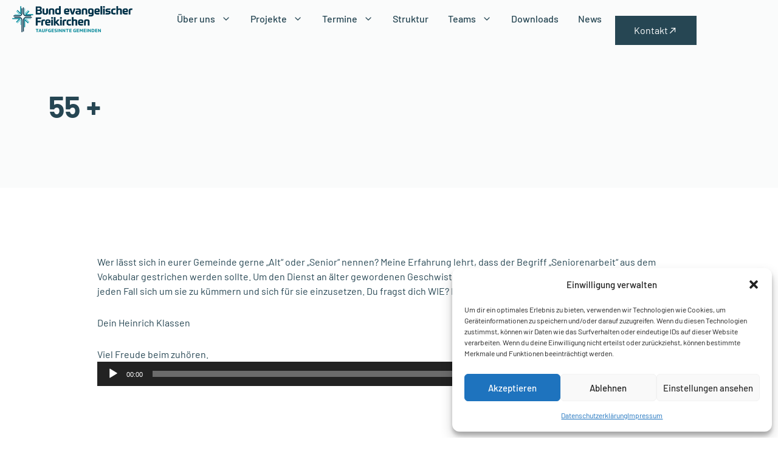

--- FILE ---
content_type: text/css
request_url: https://beftg.de/wp-content/uploads/elementor/css/post-1450.css?ver=1768953340
body_size: 2834
content:
.elementor-kit-1450{--e-global-color-primary:#264653;--e-global-color-secondary:#2496A6;--e-global-color-text:#264653;--e-global-color-accent:#26465305;--e-global-typography-primary-font-family:"Barlow";--e-global-typography-primary-font-weight:600;--e-global-typography-secondary-font-family:"Barlow";--e-global-typography-secondary-font-weight:400;--e-global-typography-text-font-family:"Barlow";--e-global-typography-text-font-size:1em;--e-global-typography-text-font-weight:400;--e-global-typography-text-line-height:1.625em;--e-global-typography-accent-font-family:"Barlow";--e-global-typography-accent-font-weight:500;font-family:"Barlow", Sans-serif;}.elementor-kit-1450 e-page-transition{background-color:#FFBC7D;}.elementor-kit-1450 a{color:var( --e-global-color-primary );}.elementor-kit-1450 a:hover{color:#914D01;}.elementor-kit-1450 h1{font-family:"Barlow", Sans-serif;}.elementor-kit-1450 h2{color:var( --e-global-color-primary );font-family:"Barlow", Sans-serif;font-size:39px;font-weight:600;line-height:45px;}.elementor-kit-1450 h3{color:var( --e-global-color-primary );font-family:"Barlow", Sans-serif;font-size:32px;font-weight:600;line-height:40px;}.elementor-kit-1450 h4{color:var( --e-global-color-primary );font-family:"Barlow", Sans-serif;font-size:26px;font-weight:500;line-height:34px;}.elementor-section.elementor-section-boxed > .elementor-container{max-width:1140px;}.e-con{--container-max-width:1140px;}.elementor-widget:not(:last-child){margin-block-end:20px;}.elementor-element{--widgets-spacing:20px 20px;--widgets-spacing-row:20px;--widgets-spacing-column:20px;}{}h1.entry-title{display:var(--page-title-display);}@media(max-width:1024px){.elementor-section.elementor-section-boxed > .elementor-container{max-width:1024px;}.e-con{--container-max-width:1024px;}}@media(max-width:767px){.elementor-kit-1450{--e-global-typography-text-font-size:1em;--e-global-typography-text-line-height:1.6em;font-size:16px;}.elementor-section.elementor-section-boxed > .elementor-container{max-width:767px;}.e-con{--container-max-width:767px;}}/* Start Custom Fonts CSS */@font-face {
	font-family: 'Barlow';
	font-style: normal;
	font-weight: 300;
	font-display: auto;
	src: url('https://beftg.de/wp-content/uploads/2025/01/barlow-v12-latin-300.woff2') format('woff2');
}
@font-face {
	font-family: 'Barlow';
	font-style: normal;
	font-weight: 400;
	font-display: auto;
	src: url('https://beftg.de/wp-content/uploads/2025/01/barlow-v12-latin-regular.woff2') format('woff2');
}
@font-face {
	font-family: 'Barlow';
	font-style: normal;
	font-weight: 500;
	font-display: auto;
	src: url('https://beftg.de/wp-content/uploads/2025/01/barlow-v12-latin-500.woff2') format('woff2');
}
@font-face {
	font-family: 'Barlow';
	font-style: normal;
	font-weight: 700;
	font-display: auto;
	src: url('https://beftg.de/wp-content/uploads/2025/01/barlow-v12-latin-700.woff2') format('woff2');
}
/* End Custom Fonts CSS */

--- FILE ---
content_type: text/css
request_url: https://beftg.de/wp-content/uploads/elementor/css/post-3560.css?ver=1768953340
body_size: 10589
content:
.elementor-3560 .elementor-element.elementor-element-a7d687b{--display:flex;--min-height:100px;--flex-direction:row;--container-widget-width:calc( ( 1 - var( --container-widget-flex-grow ) ) * 100% );--container-widget-height:100%;--container-widget-flex-grow:1;--container-widget-align-self:stretch;--flex-wrap-mobile:wrap;--align-items:stretch;--gap:10px 10px;--row-gap:10px;--column-gap:10px;--z-index:9999;}.elementor-3560 .elementor-element.elementor-element-a7d687b:not(.elementor-motion-effects-element-type-background), .elementor-3560 .elementor-element.elementor-element-a7d687b > .elementor-motion-effects-container > .elementor-motion-effects-layer{background-color:#02010100;}.elementor-3560 .elementor-element.elementor-element-fda0d79{--display:flex;--justify-content:center;--padding-top:0px;--padding-bottom:0px;--padding-left:0px;--padding-right:0px;}.elementor-3560 .elementor-element.elementor-element-fda0d79.e-con{--flex-grow:0;--flex-shrink:0;}.elementor-widget-theme-site-logo .widget-image-caption{color:var( --e-global-color-text );}.elementor-3560 .elementor-element.elementor-element-ac3cd1e{text-align:start;}.elementor-3560 .elementor-element.elementor-element-ac3cd1e img{width:80%;}.elementor-3560 .elementor-element.elementor-element-d6044b0{--display:flex;--justify-content:center;--padding-top:0px;--padding-bottom:0px;--padding-left:0px;--padding-right:0px;}.elementor-widget-nav-menu .elementor-nav-menu--main .elementor-item{color:var( --e-global-color-text );fill:var( --e-global-color-text );}.elementor-widget-nav-menu .elementor-nav-menu--main .elementor-item:hover,
					.elementor-widget-nav-menu .elementor-nav-menu--main .elementor-item.elementor-item-active,
					.elementor-widget-nav-menu .elementor-nav-menu--main .elementor-item.highlighted,
					.elementor-widget-nav-menu .elementor-nav-menu--main .elementor-item:focus{color:var( --e-global-color-accent );fill:var( --e-global-color-accent );}.elementor-widget-nav-menu .elementor-nav-menu--main:not(.e--pointer-framed) .elementor-item:before,
					.elementor-widget-nav-menu .elementor-nav-menu--main:not(.e--pointer-framed) .elementor-item:after{background-color:var( --e-global-color-accent );}.elementor-widget-nav-menu .e--pointer-framed .elementor-item:before,
					.elementor-widget-nav-menu .e--pointer-framed .elementor-item:after{border-color:var( --e-global-color-accent );}.elementor-widget-nav-menu{--e-nav-menu-divider-color:var( --e-global-color-text );}.elementor-3560 .elementor-element.elementor-element-cd25556 .elementor-menu-toggle{margin-right:auto;background-color:#FFFFFF00;}.elementor-3560 .elementor-element.elementor-element-cd25556 .elementor-nav-menu .elementor-item{font-family:"Barlow", Sans-serif;font-size:1em;font-weight:500;line-height:1em;}.elementor-3560 .elementor-element.elementor-element-cd25556 .elementor-nav-menu--main .elementor-item{color:#264653;fill:#264653;padding-left:0px;padding-right:0px;}.elementor-3560 .elementor-element.elementor-element-cd25556 .elementor-nav-menu--main .elementor-item:hover,
					.elementor-3560 .elementor-element.elementor-element-cd25556 .elementor-nav-menu--main .elementor-item.elementor-item-active,
					.elementor-3560 .elementor-element.elementor-element-cd25556 .elementor-nav-menu--main .elementor-item.highlighted,
					.elementor-3560 .elementor-element.elementor-element-cd25556 .elementor-nav-menu--main .elementor-item:focus{color:var( --e-global-color-secondary );fill:var( --e-global-color-secondary );}.elementor-3560 .elementor-element.elementor-element-cd25556 .elementor-nav-menu--main .elementor-item.elementor-item-active{color:var( --e-global-color-secondary );}.elementor-3560 .elementor-element.elementor-element-cd25556{--e-nav-menu-horizontal-menu-item-margin:calc( 32px / 2 );}.elementor-3560 .elementor-element.elementor-element-cd25556 .elementor-nav-menu--main:not(.elementor-nav-menu--layout-horizontal) .elementor-nav-menu > li:not(:last-child){margin-bottom:32px;}.elementor-3560 .elementor-element.elementor-element-cd25556 .elementor-nav-menu--dropdown a, .elementor-3560 .elementor-element.elementor-element-cd25556 .elementor-menu-toggle{color:#FFFFFF;fill:#FFFFFF;}.elementor-3560 .elementor-element.elementor-element-cd25556 .elementor-nav-menu--dropdown{background-color:var( --e-global-color-primary );}.elementor-3560 .elementor-element.elementor-element-cd25556 .elementor-nav-menu--dropdown a:hover,
					.elementor-3560 .elementor-element.elementor-element-cd25556 .elementor-nav-menu--dropdown a:focus,
					.elementor-3560 .elementor-element.elementor-element-cd25556 .elementor-nav-menu--dropdown a.elementor-item-active,
					.elementor-3560 .elementor-element.elementor-element-cd25556 .elementor-nav-menu--dropdown a.highlighted,
					.elementor-3560 .elementor-element.elementor-element-cd25556 .elementor-menu-toggle:hover,
					.elementor-3560 .elementor-element.elementor-element-cd25556 .elementor-menu-toggle:focus{color:#FFFFFFCC;}.elementor-3560 .elementor-element.elementor-element-cd25556 .elementor-nav-menu--dropdown a:hover,
					.elementor-3560 .elementor-element.elementor-element-cd25556 .elementor-nav-menu--dropdown a:focus,
					.elementor-3560 .elementor-element.elementor-element-cd25556 .elementor-nav-menu--dropdown a.elementor-item-active,
					.elementor-3560 .elementor-element.elementor-element-cd25556 .elementor-nav-menu--dropdown a.highlighted{background-color:var( --e-global-color-primary );}.elementor-3560 .elementor-element.elementor-element-cd25556 .elementor-nav-menu--dropdown a.elementor-item-active{color:#FFFFFFDB;background-color:#26465305;}.elementor-3560 .elementor-element.elementor-element-cd25556 .elementor-nav-menu--dropdown .elementor-item, .elementor-3560 .elementor-element.elementor-element-cd25556 .elementor-nav-menu--dropdown  .elementor-sub-item{font-family:"Barlow", Sans-serif;font-size:1.2em;font-weight:400;text-decoration:none;}.elementor-3560 .elementor-element.elementor-element-cd25556 div.elementor-menu-toggle{color:var( --e-global-color-primary );}.elementor-3560 .elementor-element.elementor-element-cd25556 div.elementor-menu-toggle svg{fill:var( --e-global-color-primary );}.elementor-3560 .elementor-element.elementor-element-cd25556 div.elementor-menu-toggle:hover, .elementor-3560 .elementor-element.elementor-element-cd25556 div.elementor-menu-toggle:focus{color:var( --e-global-color-accent );}.elementor-3560 .elementor-element.elementor-element-cd25556 div.elementor-menu-toggle:hover svg, .elementor-3560 .elementor-element.elementor-element-cd25556 div.elementor-menu-toggle:focus svg{fill:var( --e-global-color-accent );}.elementor-3560 .elementor-element.elementor-element-6fac9ee{--display:flex;--align-items:flex-end;--container-widget-width:calc( ( 1 - var( --container-widget-flex-grow ) ) * 100% );--padding-top:0px;--padding-bottom:0px;--padding-left:0px;--padding-right:0px;}.elementor-3560 .elementor-element.elementor-element-6fac9ee.e-con{--align-self:center;}.elementor-widget-button .elementor-button{background-color:var( --e-global-color-accent );}.elementor-3560 .elementor-element.elementor-element-e703c08 .elementor-button{background-color:var( --e-global-color-primary );font-family:"Barlow", Sans-serif;font-size:1em;fill:#FFFFFF;color:#FFFFFF;border-style:solid;border-width:1px 1px 1px 1px;border-color:var( --e-global-color-primary );border-radius:0px 0px 0px 0px;}.elementor-3560 .elementor-element.elementor-element-e703c08 .elementor-button:hover, .elementor-3560 .elementor-element.elementor-element-e703c08 .elementor-button:focus{background-color:#26465300;color:var( --e-global-color-primary );border-color:var( --e-global-color-primary );}.elementor-3560 .elementor-element.elementor-element-e703c08 .elementor-button-content-wrapper{flex-direction:row-reverse;}.elementor-3560 .elementor-element.elementor-element-e703c08 .elementor-button .elementor-button-content-wrapper{gap:8px;}.elementor-3560 .elementor-element.elementor-element-e703c08 .elementor-button:hover svg, .elementor-3560 .elementor-element.elementor-element-e703c08 .elementor-button:focus svg{fill:var( --e-global-color-primary );}.elementor-theme-builder-content-area{height:400px;}.elementor-location-header:before, .elementor-location-footer:before{content:"";display:table;clear:both;}@media(max-width:1024px){.elementor-3560 .elementor-element.elementor-element-a7d687b{--padding-top:15px;--padding-bottom:15px;--padding-left:25px;--padding-right:25px;}.elementor-3560 .elementor-element.elementor-element-d6044b0.e-con{--order:-99999 /* order start hack */;}}@media(max-width:767px){.elementor-3560 .elementor-element.elementor-element-fda0d79{--width:66%;}.elementor-3560 .elementor-element.elementor-element-d6044b0{--width:30%;}.elementor-3560 .elementor-element.elementor-element-cd25556 > .elementor-widget-container{padding:0px 0px 0px 0px;}.elementor-3560 .elementor-element.elementor-element-cd25556 .elementor-nav-menu .elementor-item{font-size:1em;}.elementor-3560 .elementor-element.elementor-element-cd25556 .elementor-nav-menu--dropdown .elementor-item, .elementor-3560 .elementor-element.elementor-element-cd25556 .elementor-nav-menu--dropdown  .elementor-sub-item{font-size:1.25em;}.elementor-3560 .elementor-element.elementor-element-cd25556 .elementor-nav-menu--dropdown a{padding-left:20px;padding-right:20px;padding-top:12px;padding-bottom:12px;}.elementor-3560 .elementor-element.elementor-element-cd25556 .elementor-nav-menu--main > .elementor-nav-menu > li > .elementor-nav-menu--dropdown, .elementor-3560 .elementor-element.elementor-element-cd25556 .elementor-nav-menu__container.elementor-nav-menu--dropdown{margin-top:26px !important;}.elementor-3560 .elementor-element.elementor-element-cd25556{--nav-menu-icon-size:32px;}.elementor-3560 .elementor-element.elementor-element-cd25556 .elementor-menu-toggle{border-width:0px;border-radius:0px;}}@media(min-width:768px){.elementor-3560 .elementor-element.elementor-element-a7d687b{--content-width:1240px;}.elementor-3560 .elementor-element.elementor-element-fda0d79{--width:20%;}.elementor-3560 .elementor-element.elementor-element-d6044b0{--width:60%;}.elementor-3560 .elementor-element.elementor-element-6fac9ee{--width:20%;}}@media(max-width:1024px) and (min-width:768px){.elementor-3560 .elementor-element.elementor-element-fda0d79{--width:40%;}.elementor-3560 .elementor-element.elementor-element-d6044b0{--width:30%;}.elementor-3560 .elementor-element.elementor-element-6fac9ee{--width:30%;}}/* Start custom CSS for nav-menu, class: .elementor-element-cd25556 */@media (max-width:480px){
    .elementor-nav-menu{
        padding: 32px 0;
    }
}/* End custom CSS */

--- FILE ---
content_type: text/css
request_url: https://beftg.de/wp-content/uploads/elementor/css/post-3606.css?ver=1768953340
body_size: 13749
content:
.elementor-3606 .elementor-element.elementor-element-a477c4b{--display:flex;--flex-direction:row;--container-widget-width:initial;--container-widget-height:100%;--container-widget-flex-grow:1;--container-widget-align-self:stretch;--flex-wrap-mobile:wrap;--gap:0px 0px;--row-gap:0px;--column-gap:0px;--padding-top:100px;--padding-bottom:100px;--padding-left:25px;--padding-right:25px;}.elementor-3606 .elementor-element.elementor-element-a477c4b:not(.elementor-motion-effects-element-type-background), .elementor-3606 .elementor-element.elementor-element-a477c4b > .elementor-motion-effects-container > .elementor-motion-effects-layer{background-color:var( --e-global-color-primary );}.elementor-3606 .elementor-element.elementor-element-f28822e{--display:flex;--flex-direction:column;--container-widget-width:100%;--container-widget-height:initial;--container-widget-flex-grow:0;--container-widget-align-self:initial;--flex-wrap-mobile:wrap;}.elementor-widget-heading .elementor-heading-title{color:var( --e-global-color-primary );}.elementor-3606 .elementor-element.elementor-element-29a604f .elementor-heading-title{color:#FFFFFF;}.elementor-widget-text-editor{color:var( --e-global-color-text );}.elementor-widget-text-editor.elementor-drop-cap-view-stacked .elementor-drop-cap{background-color:var( --e-global-color-primary );}.elementor-widget-text-editor.elementor-drop-cap-view-framed .elementor-drop-cap, .elementor-widget-text-editor.elementor-drop-cap-view-default .elementor-drop-cap{color:var( --e-global-color-primary );border-color:var( --e-global-color-primary );}.elementor-3606 .elementor-element.elementor-element-06d8d7b > .elementor-widget-container{padding:0px 0px 0px 0px;}.elementor-3606 .elementor-element.elementor-element-06d8d7b{font-family:"Barlow", Sans-serif;font-size:1em;font-weight:500;line-height:1.75em;color:#FFFFFF;}.elementor-3606 .elementor-element.elementor-element-b345353{font-family:"Barlow", Sans-serif;font-size:1em;font-weight:500;line-height:1.75em;text-shadow:0px 0px 10px rgba(0,0,0,0.3);color:var( --e-global-color-astglobalcolor5 );}.elementor-widget-icon-list .elementor-icon-list-item:not(:last-child):after{border-color:var( --e-global-color-text );}.elementor-widget-icon-list .elementor-icon-list-icon i{color:var( --e-global-color-primary );}.elementor-widget-icon-list .elementor-icon-list-icon svg{fill:var( --e-global-color-primary );}.elementor-widget-icon-list .elementor-icon-list-text{color:var( --e-global-color-secondary );}.elementor-3606 .elementor-element.elementor-element-1f9e2b5 .elementor-icon-list-items:not(.elementor-inline-items) .elementor-icon-list-item:not(:last-child){padding-block-end:calc(32px/2);}.elementor-3606 .elementor-element.elementor-element-1f9e2b5 .elementor-icon-list-items:not(.elementor-inline-items) .elementor-icon-list-item:not(:first-child){margin-block-start:calc(32px/2);}.elementor-3606 .elementor-element.elementor-element-1f9e2b5 .elementor-icon-list-items.elementor-inline-items .elementor-icon-list-item{margin-inline:calc(32px/2);}.elementor-3606 .elementor-element.elementor-element-1f9e2b5 .elementor-icon-list-items.elementor-inline-items{margin-inline:calc(-32px/2);}.elementor-3606 .elementor-element.elementor-element-1f9e2b5 .elementor-icon-list-items.elementor-inline-items .elementor-icon-list-item:after{inset-inline-end:calc(-32px/2);}.elementor-3606 .elementor-element.elementor-element-1f9e2b5 .elementor-icon-list-item:not(:last-child):after{content:"";border-color:#FFFFFF;}.elementor-3606 .elementor-element.elementor-element-1f9e2b5 .elementor-icon-list-items:not(.elementor-inline-items) .elementor-icon-list-item:not(:last-child):after{border-block-start-style:solid;border-block-start-width:1px;}.elementor-3606 .elementor-element.elementor-element-1f9e2b5 .elementor-icon-list-items.elementor-inline-items .elementor-icon-list-item:not(:last-child):after{border-inline-start-style:solid;}.elementor-3606 .elementor-element.elementor-element-1f9e2b5 .elementor-inline-items .elementor-icon-list-item:not(:last-child):after{border-inline-start-width:1px;}.elementor-3606 .elementor-element.elementor-element-1f9e2b5 .elementor-icon-list-icon i{transition:color 0.3s;}.elementor-3606 .elementor-element.elementor-element-1f9e2b5 .elementor-icon-list-icon svg{transition:fill 0.3s;}.elementor-3606 .elementor-element.elementor-element-1f9e2b5{--e-icon-list-icon-size:14px;--icon-vertical-offset:0px;}.elementor-3606 .elementor-element.elementor-element-1f9e2b5 .elementor-icon-list-item > .elementor-icon-list-text, .elementor-3606 .elementor-element.elementor-element-1f9e2b5 .elementor-icon-list-item > a{font-family:var( --e-global-typography-text-font-family ), Sans-serif;font-size:var( --e-global-typography-text-font-size );font-weight:var( --e-global-typography-text-font-weight );line-height:var( --e-global-typography-text-line-height );}.elementor-3606 .elementor-element.elementor-element-1f9e2b5 .elementor-icon-list-text{color:#FFFFFF;transition:color 0.3s;}.elementor-3606 .elementor-element.elementor-element-1f9e2b5 .elementor-icon-list-item:hover .elementor-icon-list-text{color:#FFFFFF6E;}.elementor-3606 .elementor-element.elementor-element-a7ddee1{--display:flex;--flex-direction:column;--container-widget-width:100%;--container-widget-height:initial;--container-widget-flex-grow:0;--container-widget-align-self:initial;--flex-wrap-mobile:wrap;}.elementor-3606 .elementor-element.elementor-element-28da432 .elementor-heading-title{color:#FFFFFF;}.elementor-3606 .elementor-element.elementor-element-0052b11 .elementor-icon-list-items:not(.elementor-inline-items) .elementor-icon-list-item:not(:last-child){padding-block-end:calc(26px/2);}.elementor-3606 .elementor-element.elementor-element-0052b11 .elementor-icon-list-items:not(.elementor-inline-items) .elementor-icon-list-item:not(:first-child){margin-block-start:calc(26px/2);}.elementor-3606 .elementor-element.elementor-element-0052b11 .elementor-icon-list-items.elementor-inline-items .elementor-icon-list-item{margin-inline:calc(26px/2);}.elementor-3606 .elementor-element.elementor-element-0052b11 .elementor-icon-list-items.elementor-inline-items{margin-inline:calc(-26px/2);}.elementor-3606 .elementor-element.elementor-element-0052b11 .elementor-icon-list-items.elementor-inline-items .elementor-icon-list-item:after{inset-inline-end:calc(-26px/2);}.elementor-3606 .elementor-element.elementor-element-0052b11 .elementor-icon-list-item:not(:last-child):after{content:"";width:90%;border-color:#FFFFFF30;}.elementor-3606 .elementor-element.elementor-element-0052b11 .elementor-icon-list-items:not(.elementor-inline-items) .elementor-icon-list-item:not(:last-child):after{border-block-start-style:solid;border-block-start-width:1px;}.elementor-3606 .elementor-element.elementor-element-0052b11 .elementor-icon-list-items.elementor-inline-items .elementor-icon-list-item:not(:last-child):after{border-inline-start-style:solid;}.elementor-3606 .elementor-element.elementor-element-0052b11 .elementor-inline-items .elementor-icon-list-item:not(:last-child):after{border-inline-start-width:1px;}.elementor-3606 .elementor-element.elementor-element-0052b11 .elementor-icon-list-icon i{transition:color 0.3s;}.elementor-3606 .elementor-element.elementor-element-0052b11 .elementor-icon-list-icon svg{transition:fill 0.3s;}.elementor-3606 .elementor-element.elementor-element-0052b11{--e-icon-list-icon-size:14px;--icon-vertical-offset:0px;}.elementor-3606 .elementor-element.elementor-element-0052b11 .elementor-icon-list-item > .elementor-icon-list-text, .elementor-3606 .elementor-element.elementor-element-0052b11 .elementor-icon-list-item > a{font-family:"Barlow", Sans-serif;font-size:1em;font-weight:500;line-height:1.75em;}.elementor-3606 .elementor-element.elementor-element-0052b11 .elementor-icon-list-text{color:#FFFFFF;transition:color 0.3s;}.elementor-3606 .elementor-element.elementor-element-0052b11 .elementor-icon-list-item:hover .elementor-icon-list-text{color:#FFFFFF6E;}.elementor-3606 .elementor-element.elementor-element-9ee5af6{--display:flex;--flex-direction:column;--container-widget-width:100%;--container-widget-height:initial;--container-widget-flex-grow:0;--container-widget-align-self:initial;--flex-wrap-mobile:wrap;}.elementor-3606 .elementor-element.elementor-element-78caf5c .elementor-heading-title{color:#FFFFFF;}.elementor-3606 .elementor-element.elementor-element-b40a70a .elementor-icon-list-items:not(.elementor-inline-items) .elementor-icon-list-item:not(:last-child){padding-block-end:calc(26px/2);}.elementor-3606 .elementor-element.elementor-element-b40a70a .elementor-icon-list-items:not(.elementor-inline-items) .elementor-icon-list-item:not(:first-child){margin-block-start:calc(26px/2);}.elementor-3606 .elementor-element.elementor-element-b40a70a .elementor-icon-list-items.elementor-inline-items .elementor-icon-list-item{margin-inline:calc(26px/2);}.elementor-3606 .elementor-element.elementor-element-b40a70a .elementor-icon-list-items.elementor-inline-items{margin-inline:calc(-26px/2);}.elementor-3606 .elementor-element.elementor-element-b40a70a .elementor-icon-list-items.elementor-inline-items .elementor-icon-list-item:after{inset-inline-end:calc(-26px/2);}.elementor-3606 .elementor-element.elementor-element-b40a70a .elementor-icon-list-item:not(:last-child):after{content:"";width:90%;border-color:#FFFFFF30;}.elementor-3606 .elementor-element.elementor-element-b40a70a .elementor-icon-list-items:not(.elementor-inline-items) .elementor-icon-list-item:not(:last-child):after{border-block-start-style:solid;border-block-start-width:1px;}.elementor-3606 .elementor-element.elementor-element-b40a70a .elementor-icon-list-items.elementor-inline-items .elementor-icon-list-item:not(:last-child):after{border-inline-start-style:solid;}.elementor-3606 .elementor-element.elementor-element-b40a70a .elementor-inline-items .elementor-icon-list-item:not(:last-child):after{border-inline-start-width:1px;}.elementor-3606 .elementor-element.elementor-element-b40a70a .elementor-icon-list-icon i{transition:color 0.3s;}.elementor-3606 .elementor-element.elementor-element-b40a70a .elementor-icon-list-icon svg{transition:fill 0.3s;}.elementor-3606 .elementor-element.elementor-element-b40a70a{--e-icon-list-icon-size:14px;--icon-vertical-offset:0px;}.elementor-3606 .elementor-element.elementor-element-b40a70a .elementor-icon-list-item > .elementor-icon-list-text, .elementor-3606 .elementor-element.elementor-element-b40a70a .elementor-icon-list-item > a{font-family:"Barlow", Sans-serif;font-size:1em;font-weight:500;line-height:1.75em;}.elementor-3606 .elementor-element.elementor-element-b40a70a .elementor-icon-list-text{color:#FFFFFF;transition:color 0.3s;}.elementor-3606 .elementor-element.elementor-element-b40a70a .elementor-icon-list-item:hover .elementor-icon-list-text{color:#FFFFFF6E;}.elementor-3606 .elementor-element.elementor-element-874ce19{--display:flex;--flex-direction:column;--container-widget-width:100%;--container-widget-height:initial;--container-widget-flex-grow:0;--container-widget-align-self:initial;--flex-wrap-mobile:wrap;}.elementor-3606 .elementor-element.elementor-element-1bb08de .elementor-heading-title{color:#FFFFFF;}.elementor-3606 .elementor-element.elementor-element-17d2e55 .tribe-events-widget-events-list__event-date-tag-month{color:var( --e-global-color-astglobalcolor5 );}.elementor-3606 .elementor-element.elementor-element-17d2e55 .tribe-events-widget-events-list__event-date-tag-daynum{color:var( --e-global-color-astglobalcolor5 );}.elementor-3606 .elementor-element.elementor-element-17d2e55 .tribe-events-widget-events-list__event-datetime, .elementor-3606 .elementor-element.elementor-element-17d2e55 .tribe-common-c-svgicon{color:var( --e-global-color-astglobalcolor5 );}.elementor-3606 .elementor-element.elementor-element-17d2e55 .tribe-events-widget-events-list__event-title-link{color:var( --e-global-color-astglobalcolor5 );}.elementor-3606 .elementor-element.elementor-element-17d2e55 .tribe-events-widget-events-list__view-more-link{color:var( --e-global-color-astglobalcolor5 );}.elementor-theme-builder-content-area{height:400px;}.elementor-location-header:before, .elementor-location-footer:before{content:"";display:table;clear:both;}@media(max-width:1024px){.elementor-3606 .elementor-element.elementor-element-1f9e2b5 .elementor-icon-list-item > .elementor-icon-list-text, .elementor-3606 .elementor-element.elementor-element-1f9e2b5 .elementor-icon-list-item > a{font-size:var( --e-global-typography-text-font-size );line-height:var( --e-global-typography-text-line-height );}}@media(min-width:768px){.elementor-3606 .elementor-element.elementor-element-f28822e{--width:30%;}.elementor-3606 .elementor-element.elementor-element-a7ddee1{--width:32%;}.elementor-3606 .elementor-element.elementor-element-9ee5af6{--width:30%;}.elementor-3606 .elementor-element.elementor-element-874ce19{--width:30%;}}@media(max-width:767px){.elementor-3606 .elementor-element.elementor-element-f28822e{--padding-top:0px;--padding-bottom:0px;--padding-left:0px;--padding-right:0px;}.elementor-3606 .elementor-element.elementor-element-1f9e2b5 .elementor-icon-list-item > .elementor-icon-list-text, .elementor-3606 .elementor-element.elementor-element-1f9e2b5 .elementor-icon-list-item > a{font-size:var( --e-global-typography-text-font-size );line-height:var( --e-global-typography-text-line-height );}.elementor-3606 .elementor-element.elementor-element-a7ddee1{--padding-top:40px;--padding-bottom:0px;--padding-left:0px;--padding-right:0px;}.elementor-3606 .elementor-element.elementor-element-9ee5af6{--padding-top:40px;--padding-bottom:0px;--padding-left:0px;--padding-right:0px;}.elementor-3606 .elementor-element.elementor-element-874ce19{--padding-top:40px;--padding-bottom:0px;--padding-left:0px;--padding-right:0px;}}

--- FILE ---
content_type: text/css
request_url: https://beftg.de/wp-content/uploads/elementor/css/post-370.css?ver=1768958595
body_size: 3060
content:
.elementor-370 .elementor-element.elementor-element-967904d{--display:flex;--flex-direction:row;--container-widget-width:calc( ( 1 - var( --container-widget-flex-grow ) ) * 100% );--container-widget-height:100%;--container-widget-flex-grow:1;--container-widget-align-self:stretch;--flex-wrap-mobile:wrap;--align-items:stretch;--gap:0px 0px;--row-gap:0px;--column-gap:0px;--margin-top:-100px;--margin-bottom:0px;--margin-left:0px;--margin-right:0px;--padding-top:140px;--padding-bottom:100px;--padding-left:0px;--padding-right:0px;}.elementor-370 .elementor-element.elementor-element-967904d:not(.elementor-motion-effects-element-type-background), .elementor-370 .elementor-element.elementor-element-967904d > .elementor-motion-effects-container > .elementor-motion-effects-layer{background-color:var( --e-global-color-accent );}.elementor-370 .elementor-element.elementor-element-81c10c1{--display:flex;}.elementor-widget-theme-post-title .elementor-heading-title{color:var( --e-global-color-primary );}.elementor-370 .elementor-element.elementor-element-7e97d3e .elementor-heading-title{font-family:"Barlow", Sans-serif;font-size:49px;font-weight:bold;}.elementor-370 .elementor-element.elementor-element-8d1d20c{--display:flex;--flex-direction:row;--container-widget-width:calc( ( 1 - var( --container-widget-flex-grow ) ) * 100% );--container-widget-height:100%;--container-widget-flex-grow:1;--container-widget-align-self:stretch;--flex-wrap-mobile:wrap;--align-items:stretch;--gap:10px 10px;--row-gap:10px;--column-gap:10px;--margin-top:100px;--margin-bottom:100px;--margin-left:0px;--margin-right:0px;--padding-top:0px;--padding-bottom:0px;--padding-left:25px;--padding-right:25px;}.elementor-370 .elementor-element.elementor-element-5b7f82a{--display:flex;}.elementor-widget-theme-post-featured-image .widget-image-caption{color:var( --e-global-color-text );}.elementor-370 .elementor-element.elementor-element-eef3f3f img{width:100%;}.elementor-widget-theme-post-content{color:var( --e-global-color-text );}@media(min-width:768px){.elementor-370 .elementor-element.elementor-element-8d1d20c{--content-width:980px;}}@media(max-width:767px){.elementor-370 .elementor-element.elementor-element-967904d{--padding-top:0px;--padding-bottom:0px;--padding-left:0px;--padding-right:0px;}}/* Start Custom Fonts CSS */@font-face {
	font-family: 'Barlow';
	font-style: normal;
	font-weight: 300;
	font-display: auto;
	src: url('https://beftg.de/wp-content/uploads/2025/01/barlow-v12-latin-300.woff2') format('woff2');
}
@font-face {
	font-family: 'Barlow';
	font-style: normal;
	font-weight: 400;
	font-display: auto;
	src: url('https://beftg.de/wp-content/uploads/2025/01/barlow-v12-latin-regular.woff2') format('woff2');
}
@font-face {
	font-family: 'Barlow';
	font-style: normal;
	font-weight: 500;
	font-display: auto;
	src: url('https://beftg.de/wp-content/uploads/2025/01/barlow-v12-latin-500.woff2') format('woff2');
}
@font-face {
	font-family: 'Barlow';
	font-style: normal;
	font-weight: 700;
	font-display: auto;
	src: url('https://beftg.de/wp-content/uploads/2025/01/barlow-v12-latin-700.woff2') format('woff2');
}
/* End Custom Fonts CSS */